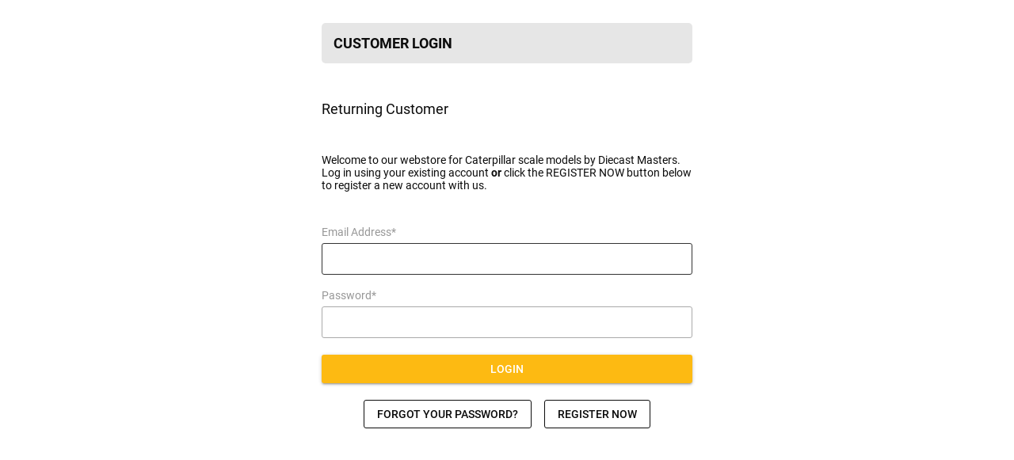

--- FILE ---
content_type: text/html; charset=utf-8
request_url: https://catemployees.diecastmastersamerica.com/collections/01-12
body_size: 174
content:
 
       
      
          
      <!-- using block list: off -->
      <!-- current request path:/collections/01-12 -->
      <!-- shop lock exceptions:none -->
      <!--restricting page: true -->
      <!--shop locking: on -->
      
      
      
       
        
      

      
      

    
     
    
        
      
        <!-- lock on -->

            
                
<!DOCTYPE html>
<html lang="en">
<head> 

<meta name="title" content="01:12 - Login"> 

<meta name="viewport" content="user-scalable=no, initial-scale=1, maximum-scale=1, minimum-scale=1, width=device-width">
<title>01:12 - Login</title>
<link rel="canonical" href="https://catemployees.diecastmastersamerica.com/collections/01-12">
<meta property="og:image" content="https://cdn.shopify.com/s/files/1/0357/7266/1819/files/dcm_logo_grey.png?height=628&pad_color=fff&v=1613682757&width=1200" />
<meta property="og:image:secure_url" content="https://cdn.shopify.com/s/files/1/0357/7266/1819/files/dcm_logo_grey.png?height=628&pad_color=fff&v=1613682757&width=1200" />
<meta property="og:image:width" content="1200" />
<meta property="og:image:height" content="628" />
</head>
<body>


    <!--  advanced registration starts ( https://apps.shopify.com/advanced-registration ) -->


    <script src="https://cdnjs.cloudflare.com/ajax/libs/iframe-resizer/4.2.1/iframeResizer.min.js"></script><form method="post" action="/account/login" id="adv_reg_login" accept-charset="UTF-8" data-login-with-shop-sign-in="true" novalidate="novalidate" style="display:none"><input type="hidden" name="form_type" value="customer_login" /><input type="hidden" name="utf8" value="✓" />

<input type="hidden" name="form_type" value="customer_login">

 <input  type="email"
          name="customer[email]"
          id="CustomerEmail"

        >
 <input
            type="password"
            value=""
            name="customer[password]"
            id="CustomerPassword"

          >
  <input
            type="hidden"
            value="/"
            name="checkout_url"
            id="CustomerRedirect"
          ></form><div style="position:relative">
    <iframe id="advancedRegForm" onload="iFrameResize({log:false}, '#advancedRegForm')"
    src="https://taloncommerce.com/advanced_registration/api/registration_form/?id=2307&loginErrors=&curUrl=https%3A%2F%2Fcatemployees.diecastmastersamerica.com%2Fcollections%2F01-12"

     style="min-width: 100%;border:none;  min-height:500px;overflow:hidden;" width="100%" height="100%" allowtransparency="true">
      <p>Your browser does not support iframes.</p>
    </iframe>
<form method="post" action="/account/recover" id="adv_reg_recover" accept-charset="UTF-8" style="display:none"><input type="hidden" name="form_type" value="recover_customer_password" /><input type="hidden" name="utf8" value="✓" />
    <input type="email" value="" name="email" id="RecoverEmail"
           autocorrect="off" autocapitalize="off">

    <input type="hidden" name="form_type" value="recover_customer_password">
    
</form>


       <script src="https://taloncommerce.com/static/adv_reg/adv_reg_v2.js" ></script>

</div>


</body></html>
            
      

--- FILE ---
content_type: text/html; charset=utf-8
request_url: https://taloncommerce.com/advanced_registration/api/registration_form/?id=2307&loginErrors=&curUrl=https%3A%2F%2Fcatemployees.diecastmastersamerica.com%2Fcollections%2F01-12
body_size: 2473
content:
<!DOCTYPE html><html lang=en><head><meta charset=utf-8><meta name=format-detection content="telephone=no"><meta name=msapplication-tap-highlight content=no><meta name=viewport content="user-scalable=no,initial-scale=1,maximum-scale=1,minimum-scale=1,width=device-width"><link rel=stylesheet href="https://fonts.googleapis.com/icon?family=Material+Icons"><title>Registration Form</title><base target=_parent><link as=style href=/static/advanced_registration/registration_form/css/app.70a4d6a9.css rel=preload><link as=script href=/static/advanced_registration/registration_form/js/app.bd56f127.js rel=preload><link as=script href=/static/advanced_registration/registration_form/js/runtime.91a89c0d.js rel=preload><link as=script href=/static/advanced_registration/registration_form/js/vendor.05d37cf2.js rel=preload><link href=/static/advanced_registration/registration_form/css/app.70a4d6a9.css rel=stylesheet></head><body><style></style><script>window.formSettings = {"registrationRedirectURL": "", "text": {"completionText": "Thank you for registering. We'll validate your information and approve your account within 24 hours! If there is any issue, we will contact you.", "resetPasswordTitle": "", "loginText": "Already a member? <a href=\"/account/login\"  target=\"_parent\">Login</a>.", "loginParagraph": "<div style=\"text-align: left;padding: 15px;background: #E6E6E6;width: 100%;display: inline-block;border-radius: 5px;\"><b><font size=\"4\">CUSTOMER LOGIN</font></b></div>\n\n<div style=\"text-align:left\">\n  <h5><font size=\"4\">Returning Customer</font></h5>\n  <p>Welcome to our webstore for Caterpillar scale models by Diecast Masters. Log in using your existing account <b>or </b>click the REGISTER NOW button below to&nbsp;register a new account with us.</p>\n</div>", "resetPasswordBtn": "Forgot Your password?", "registerNewAccountBtn": "Register Now", "titleRegister": null, "btnSubmit": "Register", "approvedCompletionText": "Your account has been approved. You can now login with the account you created.", "loginTitle": "Login", "loginButton": "Login", "editParagraph": "<div style=\"text-align: center;\"><b>Edit Profile</b></div>", "registerParagraph": "<div style=\"text-align: left;padding: 15px;background: #E6E6E6;width: 100%;display: inline-block;border-radius: 5px;\"><b><font size=\"4\">CREATE AN ACCOUNT</font></b></div>\n<p style=\"text-align:left; margin-top:20px\">Please complete and submit the form below to gain access to the site. &nbsp;&nbsp;&nbsp;&nbsp;&nbsp;&nbsp;&nbsp;</p>"}, "allowCustomerEdits": false, "fontFamily": "", "verticalSpacing": 0, "separatePageRegistration": false, "separatePageRegistrationURL": "advanced-registration", "id": 2307, "verticalSpacingBottom": 0, "loginRedirectURL": "", "showRequired": true, "twoColumnsOnBigScreens": false, "showRegistrationPageFirst": false, "labelStyle": "abovelabel", "registrationRedirectOn": true, "loginErrors": "", "loginRedirectOn": false, "customerEditForm": {"saveTxt": "Update Profile", "titleTxt": "Edit Profile"}, "themeColor": "#fdba12", "fields": [{"passwordAgainText": "Password Again", "editorMinimized": false, "hasSubFieldWhenValue": null, "autoApproveOnValues": false, "id": "readOnlyText-AVLN", "hideUnlessEnabled": false, "passwordAgainEnabled": false, "passwordAgainHelper": "", "defaultValue": null, "requireDialCode": true, "label": "New Field", "dropdownOptions": [], "doNotApplyTaxExemptionIfSameAsShopCountry": false, "autoApproveList": [], "description": "", "dialCodeDefault": "+1 ", "taxExemptWhenHasValue": false, "fieldType": "readOnlyText", "key": "wme7ni48wnm", "halfWidth": false, "hideUnlessEnabledText": "Reveal this field", "allowEdits": true, "required": false, "enabled": true, "addValueAsTag": false, "error": "", "hideField": false}, {"passwordAgainText": "Password Again", "editorMinimized": true, "hasSubFieldWhenValue": null, "autoApproveOnValues": false, "id": "sectionSplitter-VD0X", "hideUnlessEnabled": false, "passwordAgainEnabled": false, "passwordAgainHelper": "", "defaultValue": null, "requireDialCode": true, "label": "New Field", "dropdownOptions": [], "doNotApplyTaxExemptionIfSameAsShopCountry": false, "autoApproveList": [], "description": "<font size=\"4\"><b>Your Info</b></font>", "dialCodeDefault": "+1 ", "taxExemptWhenHasValue": false, "fieldType": "sectionSplitter", "key": "iuwkjdq9259", "halfWidth": false, "hideUnlessEnabledText": "Reveal this field", "allowEdits": true, "required": false, "enabled": true, "hideField": false, "error": "", "addValueAsTag": false}, {"passwordAgainText": "Password Again", "editorMinimized": true, "hasSubFieldWhenValue": null, "autoApproveOnValues": false, "id": "firstName", "hideUnlessEnabled": false, "passwordAgainEnabled": false, "passwordAgainHelper": "", "defaultValue": null, "requireDialCode": true, "label": "First Name", "dropdownOptions": [], "doNotApplyTaxExemptionIfSameAsShopCountry": false, "autoApproveList": [], "description": "", "dialCodeDefault": "+1 ", "taxExemptWhenHasValue": false, "fieldType": "firstName", "key": "wkimynrg2hr", "halfWidth": false, "hideUnlessEnabledText": "Reveal this field", "allowEdits": true, "required": true, "enabled": true, "addValueAsTag": false, "error": "", "hideField": false}, {"passwordAgainText": "Password Again", "editorMinimized": true, "hasSubFieldWhenValue": null, "autoApproveOnValues": false, "id": "lastName", "hideUnlessEnabled": false, "passwordAgainEnabled": false, "passwordAgainHelper": "", "defaultValue": null, "requireDialCode": true, "label": "Last Name", "dropdownOptions": [], "doNotApplyTaxExemptionIfSameAsShopCountry": false, "autoApproveList": [], "description": "", "dialCodeDefault": "+1 ", "taxExemptWhenHasValue": false, "fieldType": "lastName", "key": "4as5gfz5xi1", "halfWidth": false, "hideUnlessEnabledText": "Reveal this field", "allowEdits": true, "required": true, "enabled": true, "addValueAsTag": false, "error": "", "hideField": false}, {"passwordAgainText": "Password Again", "editorMinimized": true, "hasSubFieldWhenValue": null, "autoApproveOnValues": false, "id": "email", "doNotApplyTaxExemptionIfSameAsShopCountry": false, "passwordAgainEnabled": false, "passwordAgainHelper": "", "requireDialCode": false, "label": "Email Address", "hideUnlessEnabled": false, "autoApproveList": [], "description": "", "fieldType": "email", "key": "email", "halfWidth": false, "hideUnlessEnabledText": "", "allowEdits": true, "required": true, "enabled": true, "error": "", "hideField": false}, {"passwordAgainText": "Password Again", "editorMinimized": true, "hasSubFieldWhenValue": null, "autoApproveOnValues": false, "id": "password", "doNotApplyTaxExemptionIfSameAsShopCountry": false, "passwordAgainEnabled": false, "passwordAgainHelper": "", "requireDialCode": false, "label": "Password", "hideUnlessEnabled": false, "autoApproveList": [], "description": "", "fieldType": "password", "key": "password", "halfWidth": false, "hideUnlessEnabledText": "", "allowEdits": true, "required": true, "enabled": true, "error": "", "hideField": false}, {"passwordAgainText": "Password Again", "editorMinimized": true, "hasSubFieldWhenValue": null, "autoApproveOnValues": false, "id": "phoneNumber", "hideUnlessEnabled": false, "passwordAgainEnabled": false, "passwordAgainHelper": "", "defaultValue": null, "requireDialCode": true, "label": "Phone Number", "dropdownOptions": [], "doNotApplyTaxExemptionIfSameAsShopCountry": false, "autoApproveList": [], "description": "", "dialCodeDefault": "+1 ", "taxExemptWhenHasValue": false, "fieldType": "phoneNumber", "key": "fbyw89wpupm", "halfWidth": false, "hideUnlessEnabledText": "Reveal this field", "allowEdits": true, "required": true, "enabled": true, "addValueAsTag": false, "error": "", "hideField": false}, {"passwordAgainText": "Password Again", "editorMinimized": true, "hasSubFieldWhenValue": null, "autoApproveOnValues": false, "id": "addressLine1", "hideUnlessEnabled": false, "passwordAgainEnabled": false, "passwordAgainHelper": "", "defaultValue": null, "requireDialCode": true, "label": "Address", "dropdownOptions": [], "doNotApplyTaxExemptionIfSameAsShopCountry": false, "autoApproveList": [], "description": "", "dialCodeDefault": "+1 ", "taxExemptWhenHasValue": false, "fieldType": "addressLine1", "key": "9e3s2tdhxke", "halfWidth": false, "hideUnlessEnabledText": "Reveal this field", "allowEdits": true, "required": true, "enabled": true, "addValueAsTag": false, "error": "", "hideField": false}, {"passwordAgainText": "Password Again", "editorMinimized": true, "hasSubFieldWhenValue": null, "autoApproveOnValues": false, "id": "addressLine2", "hideUnlessEnabled": false, "passwordAgainEnabled": false, "passwordAgainHelper": "", "defaultValue": null, "requireDialCode": true, "label": "Address Line 2", "dropdownOptions": [], "doNotApplyTaxExemptionIfSameAsShopCountry": false, "autoApproveList": [], "description": "Apartment/suite number if any", "dialCodeDefault": "+1 ", "taxExemptWhenHasValue": false, "fieldType": "addressLine2", "key": "hu9ma7g85xp", "halfWidth": false, "hideUnlessEnabledText": "Reveal this field", "allowEdits": true, "required": false, "enabled": true, "addValueAsTag": false, "error": "", "hideField": false}, {"passwordAgainText": "Password Again", "editorMinimized": true, "hasSubFieldWhenValue": null, "autoApproveOnValues": false, "id": "addressCity", "hideUnlessEnabled": false, "passwordAgainEnabled": false, "passwordAgainHelper": "", "defaultValue": null, "requireDialCode": true, "label": "City", "dropdownOptions": [], "doNotApplyTaxExemptionIfSameAsShopCountry": false, "autoApproveList": [], "description": "", "dialCodeDefault": "+1 ", "taxExemptWhenHasValue": false, "fieldType": "addressCity", "key": "n1nq9enm0t", "halfWidth": false, "hideUnlessEnabledText": "Reveal this field", "allowEdits": true, "required": true, "enabled": true, "addValueAsTag": false, "error": "", "hideField": false}, {"passwordAgainText": "Password Again", "editorMinimized": true, "hasSubFieldWhenValue": null, "autoApproveOnValues": false, "id": "addressState", "hideUnlessEnabled": false, "passwordAgainEnabled": false, "passwordAgainHelper": "", "defaultValue": null, "requireDialCode": true, "label": "State", "dropdownOptions": [], "doNotApplyTaxExemptionIfSameAsShopCountry": false, "autoApproveList": [], "description": "", "dialCodeDefault": "+1 ", "taxExemptWhenHasValue": false, "fieldType": "addressState", "key": "y568w9mm4w9", "halfWidth": true, "hideUnlessEnabledText": "Reveal this field", "allowEdits": true, "required": true, "enabled": true, "addValueAsTag": false, "error": "", "hideField": false}, {"passwordAgainText": "Password Again", "editorMinimized": true, "hasSubFieldWhenValue": null, "autoApproveOnValues": false, "id": "addressZip", "hideUnlessEnabled": false, "passwordAgainEnabled": false, "passwordAgainHelper": "", "defaultValue": null, "requireDialCode": true, "label": "Zip Code", "dropdownOptions": [], "doNotApplyTaxExemptionIfSameAsShopCountry": false, "autoApproveList": [], "description": "", "dialCodeDefault": "+1 ", "taxExemptWhenHasValue": false, "fieldType": "addressZip", "key": "nrxnbcv99x", "halfWidth": true, "hideUnlessEnabledText": "Reveal this field", "allowEdits": true, "required": true, "enabled": true, "addValueAsTag": false, "error": "", "hideField": false}, {"passwordAgainText": "Password Again", "editorMinimized": true, "hasSubFieldWhenValue": null, "autoApproveOnValues": false, "id": "addressCountry", "hideUnlessEnabled": false, "passwordAgainEnabled": false, "passwordAgainHelper": "", "defaultValue": "United States", "requireDialCode": true, "label": "United States", "dropdownOptions": [], "doNotApplyTaxExemptionIfSameAsShopCountry": false, "autoApproveList": [], "description": "", "dialCodeDefault": "+1 ", "taxExemptWhenHasValue": false, "fieldType": "addressCountry", "key": "phm4s9oi9bn", "halfWidth": false, "hideUnlessEnabledText": "Reveal this field", "allowEdits": true, "required": true, "enabled": true, "addValueAsTag": false, "error": "", "hideField": true}, {"passwordAgainText": "Password Again", "editorMinimized": true, "hasSubFieldWhenValue": null, "autoApproveOnValues": false, "id": "sectionSplitter-PZQT", "hideUnlessEnabled": false, "passwordAgainEnabled": false, "passwordAgainHelper": "", "defaultValue": null, "requireDialCode": true, "label": "New Field", "dropdownOptions": [], "doNotApplyTaxExemptionIfSameAsShopCountry": false, "autoApproveList": [], "description": "<font size=\"4\"><b>Company Info</b></font>", "dialCodeDefault": "+1 ", "taxExemptWhenHasValue": false, "fieldType": "sectionSplitter", "key": "xbc06rr3j7", "halfWidth": false, "hideUnlessEnabledText": "Reveal this field", "allowEdits": true, "required": false, "enabled": true, "hideField": false, "error": "", "addValueAsTag": false}, {"passwordAgainText": "Password Again", "editorMinimized": true, "hasSubFieldWhenValue": null, "autoApproveOnValues": false, "id": "JobTitle", "hideUnlessEnabled": false, "passwordAgainEnabled": false, "passwordAgainHelper": "", "defaultValue": null, "requireDialCode": true, "label": "Job Title", "dropdownOptions": [], "doNotApplyTaxExemptionIfSameAsShopCountry": false, "autoApproveList": [], "description": "(Optional)", "dialCodeDefault": "+1 ", "taxExemptWhenHasValue": false, "fieldType": "text", "key": "m6uw6etiao9", "halfWidth": false, "hideUnlessEnabledText": "Reveal this field", "allowEdits": true, "required": false, "enabled": true, "addValueAsTag": false, "error": "", "hideField": false}, {"passwordAgainText": "Password Again", "editorMinimized": true, "hasSubFieldWhenValue": null, "autoApproveOnValues": false, "id": "addressCompany", "hideUnlessEnabled": false, "passwordAgainEnabled": false, "passwordAgainHelper": "", "defaultValue": null, "requireDialCode": true, "label": "Company Name", "dropdownOptions": [], "doNotApplyTaxExemptionIfSameAsShopCountry": false, "autoApproveList": [], "description": "", "dialCodeDefault": "+1 ", "taxExemptWhenHasValue": false, "fieldType": "addressCompany", "key": "dvmxx6edeub", "halfWidth": false, "hideUnlessEnabledText": "Reveal this field", "allowEdits": true, "required": true, "enabled": true, "addValueAsTag": false, "error": "", "hideField": false}, {"passwordAgainText": "Password Again", "editorMinimized": true, "hasSubFieldWhenValue": null, "autoApproveOnValues": false, "id": "acceptsMarketing", "doNotApplyTaxExemptionIfSameAsShopCountry": false, "passwordAgainEnabled": false, "passwordAgainHelper": "", "defaultValue": true, "requireDialCode": false, "label": "Send me updates & special offers", "dropdownOptions": [], "hideUnlessEnabled": false, "autoApproveList": [], "description": "", "fieldType": "acceptsMarketing", "key": "wr75gjkcguq", "halfWidth": false, "hideUnlessEnabledText": "", "allowEdits": true, "required": false, "enabled": true, "addValueAsTag": false, "error": "", "hideField": false}], "cardMode": false, "showLogin": true, "invertFields": true, "curUrl": "https://catemployees.diecastmastersamerica.com/collections/01-12"}

    window.userSettings = null</script><div id=q-app></div><script type=text/javascript src=/static/advanced_registration/registration_form/js/app.bd56f127.js></script><script type=text/javascript src=/static/advanced_registration/registration_form/js/runtime.91a89c0d.js></script><script type=text/javascript src=/static/advanced_registration/registration_form/js/vendor.05d37cf2.js></script></body></html>